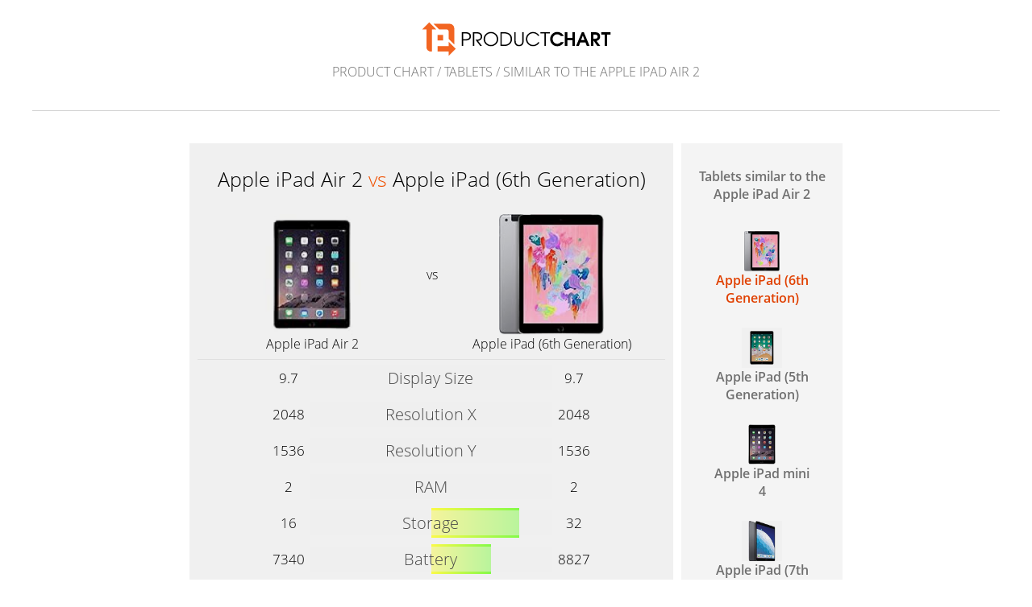

--- FILE ---
content_type: text/html; charset=UTF-8
request_url: https://www.productchart.com/tablets/similar_to_18188
body_size: 2376
content:

<!doctype html>
<html>
<head>
 <meta http-equiv="Content-Type" content="text/html; charset=utf-8">
 <meta name="viewport" content="width=device-width, initial-scale=1">
 <meta property="og:image" content="https://www.productchart.com/elements/objects/og_logo.png">
 <link rel="stylesheet" href='/elements/objects/styles.css'>
 <title>Tablets similar to the Apple iPad Air 2</title>
 
</head>

<body>
   <a href="/"><img src="/elements/objects/pc-logo.svg"
                    style="margin-top: 27px; width: 235px"></a>

<div class=navi><a href="/">Product Chart</a> / <a href="./">Tablets</a> / <a href="">similar to the Apple iPad Air 2</a></div>

<link rel="stylesheet" href="/elements/objects/styles_info_page.css">

<div class=content>
   

<link rel="stylesheet" href="/elements/objects/compare.css">

<script src="/elements/objects/jquery.min.js"></script>

<div class=comparison_and_controls>

 <div id=comparison_chart class=comparison_chart><!--comparisonchartstart-->
  <h1 style="text-align: center">Apple iPad Air 2 <span class=vs>vs</span> Apple iPad (6th Generation)</h1>

  <table class=item_infos>
   
   <tr>
    <td>
     <a href="18188" class=imgback><img src="https://m.media-amazon.com/images/I/41bvGz7T10L._SL160_.jpg"></a>
    </td>
    <td>vs</td>
    <td>
     <a href="24526" class=imgback><img src="https://m.media-amazon.com/images/I/41nfveXNatL._SL160_.jpg"></a>
    </td>
   </tr>

   <tr class=names>
    <td><a href="18188">Apple iPad Air 2</a></td>
    <td></td>
    <td><a href="24526">Apple iPad (6th Generation)</a></td>
   </tr>
  </table>

  <table id=ctab class=ctab>
   
 <tr class="att_screen_size">
  <td class=data>9.7</td>
  <td class=centerthingy>
   <div class=comparison>
    <div class=bar style="background: linear-gradient(
    90deg, #f0f0f0, #f0f0f0 50%, #5f0 50%, #ff0 50%, #f0f0f0 50%
);"><span>Display Size</span></div>
   </div>
  </td>
  <td class=data>9.7</td>
 </tr>

 <tr class="att_pixels_x">
  <td class=data>2048</td>
  <td class=centerthingy>
   <div class=comparison>
    <div class=bar style="background: linear-gradient(
    90deg, #f0f0f0, #f0f0f0 50%, #5f0 50%, #ff0 50%, #f0f0f0 50%
);"><span>Resolution X</span></div>
   </div>
  </td>
  <td class=data>2048</td>
 </tr>

 <tr class="att_pixels_y">
  <td class=data>1536</td>
  <td class=centerthingy>
   <div class=comparison>
    <div class=bar style="background: linear-gradient(
    90deg, #f0f0f0, #f0f0f0 50%, #5f0 50%, #ff0 50%, #f0f0f0 50%
);"><span>Resolution Y</span></div>
   </div>
  </td>
  <td class=data>1536</td>
 </tr>

 <tr class="att_ram">
  <td class=data>2</td>
  <td class=centerthingy>
   <div class=comparison>
    <div class=bar style="background: linear-gradient(
    90deg, #f0f0f0, #f0f0f0 50%, #5f0 50%, #ff0 50%, #f0f0f0 50%
);"><span>RAM</span></div>
   </div>
  </td>
  <td class=data>2</td>
 </tr>

 <tr class="att_storage">
  <td class=data>16</td>
  <td class=centerthingy>
   <div class=comparison>
    <div class=bar style="background: linear-gradient(
    90deg, #f0f0f0, #f0f0f0 50%, #ff0 50%, #5f0 86.2182%, #f0f0f0 86.2182%
);"><span>Storage</span></div>
   </div>
  </td>
  <td class=data>32</td>
 </tr>

 <tr class="att_battery_mah">
  <td class=data>7340</td>
  <td class=centerthingy>
   <div class=comparison>
    <div class=bar style="background: linear-gradient(
    90deg, #f0f0f0, #f0f0f0 50%, #ff0 50%, #5f0 74.6132%, #f0f0f0 74.6132%
);"><span>Battery</span></div>
   </div>
  </td>
  <td class=data>8827</td>
 </tr>

 <tr class="att_sd_card">
  <td class=data>0</td>
  <td class=centerthingy>
   <div class=comparison>
    <div class=bar style="background: linear-gradient(
    90deg, #f0f0f0, #f0f0f0 50%, #5f0 50%, #ff0 50%, #f0f0f0 50%
);"><span>SD Card</span></div>
   </div>
  </td>
  <td class=data>0</td>
 </tr>

 <tr class="att_weight">
  <td class=data>15.4</td>
  <td class=centerthingy>
   <div class=comparison>
    <div class=bar style="background: linear-gradient(
    90deg, #f0f0f0, #f0f0f0 31.4718%, #5f0 31.4718%, #ff0 50%, #f0f0f0 50%
);"><span>Weight</span></div>
   </div>
  </td>
  <td class=data>16.54</td>
 </tr>

 <tr class="att_camera_front_mp">
  <td class=data>1.2</td>
  <td class=centerthingy>
   <div class=comparison>
    <div class=bar style="background: linear-gradient(
    90deg, #f0f0f0, #f0f0f0 50%, #5f0 50%, #ff0 50%, #f0f0f0 50%
);"><span>Camera Front</span></div>
   </div>
  </td>
  <td class=data>1.2</td>
 </tr>

 <tr class="att_camera_rear_mp">
  <td class=data>8</td>
  <td class=centerthingy>
   <div class=comparison>
    <div class=bar style="background: linear-gradient(
    90deg, #f0f0f0, #f0f0f0 50%, #5f0 50%, #ff0 50%, #f0f0f0 50%
);"><span>Camera Rear</span></div>
   </div>
  </td>
  <td class=data>8</td>
 </tr>

 <tr class="att_price">
  <td class=data>$83.00</td>
  <td class=centerthingy>
   <div class=comparison>
    <div class=bar style="background: linear-gradient(
    90deg, #f0f0f0, #f0f0f0 36.6914%, #5f0 36.6914%, #ff0 50%, #f0f0f0 50%
);"><span>Price</span></div>
   </div>
  </td>
  <td class=data>$84.99</td>
 </tr>

  </table>
  
<table class="ctab priceinfos">
<tr>
 <td colspan=2 class=price_info>Prices as of Nov 11, 2025, 22:14 PST and Nov 11, 2025, 12:52 PST - <a href="/info/prices">Details</a></td>
</tr>
</table>
<table class="ctab buyinfo">
<tr>
 <td>
  <a class=item1 rel="nofollow" target=_blank href="https://www.amazon.com/dp/B00TREI0D4?tag=globalnetwork-20&linkCode=ogi&th=1&psc=1">
   <span class=itemBuyText>Buy this tablet<br>on Amazon</span>
  </a>
 </td>
 <td>
  <a class=item2 rel="nofollow" target=_blank href="https://www.amazon.com/dp/B07G9QNT6P?tag=globalnetwork-20&linkCode=ogi&th=1&psc=1">
   <span class=itemBuyText>Buy this tablet<br>on Amazon</span>
  </a>
 </td>
</tr>
</table>

 </div><!--comparisonchartend-->

<div class=similar_items>
 <div class=similar_items_headline>
  <a href="similar_to_18188">Tablets similar to the Apple iPad Air 2</a>
 </div>
 
<a class=similar_item id=similar_item_24526 href="18188_vs_24526">
 <div class=imgback><img src="https://m.media-amazon.com/images/I/41nfveXNatL._SL160_.jpg"></div>
 <div>Apple iPad (6th Generation)</div>
</a>

<a class=similar_item id=similar_item_47808 href="18188_vs_47808">
 <div class=imgback><img src="https://m.media-amazon.com/images/I/414tN-eR8QL._SL160_.jpg"></div>
 <div>Apple iPad (5th Generation)</div>
</a>

<a class=similar_item id=similar_item_27484 href="18188_vs_27484">
 <div class=imgback><img src="https://m.media-amazon.com/images/I/51Cn9MuxBbL._SL160_.jpg"></div>
 <div>Apple iPad mini 4</div>
</a>

<a class=similar_item id=similar_item_33570 href="18188_vs_33570">
 <div class=imgback><img src="https://m.media-amazon.com/images/I/41rrtsNUR8L._SL160_.jpg"></div>
 <div>Apple iPad (7th Generation)</div>
</a>

<a class=similar_item id=similar_item_41854 href="18188_vs_41854">
 <div class=imgback><img src="https://m.media-amazon.com/images/I/51ij3pOB+UL._SL160_.jpg"></div>
 <div>Apple iPad Air (1st Generation)</div>
</a>

<a class=similar_item id=similar_item_18520 href="18188_vs_18520">
 <div class=imgback><img src="https://m.media-amazon.com/images/I/4151P2B7M1L._SL160_.jpg"></div>
 <div>Apple iPad Pro</div>
</a>

<a class=similar_item id=similar_item_46486 href="18188_vs_46486">
 <div class=imgback><img src="https://m.media-amazon.com/images/I/41ZcBz2a8QL._SL160_.jpg"></div>
 <div>Apple iPad (8th Generation)</div>
</a>

<a class=similar_item id=similar_item_11971 href="18188_vs_11971">
 <div class=imgback><img src="https://m.media-amazon.com/images/I/4149jbL4CHL._SL160_.jpg"></div>
 <div>Samsung Galaxy Tab A</div>
</a>

<a class=similar_item id=similar_item_48939 href="18188_vs_48939">
 <div class=imgback><img src="https://m.media-amazon.com/images/I/31JD4zD75eL._SL160_.jpg"></div>
 <div>Apple iPad 10.2 (8th Generation)</div>
</a>

<a class=similar_item id=similar_item_32062 href="18188_vs_32062">
 <div class=imgback><img src="https://m.media-amazon.com/images/I/411IglNfU-L._SL160_.jpg"></div>
 <div>Samsung Galaxy Tab S2</div>
</a>

<a class=similar_item id=similar_item_33574 href="18188_vs_33574">
 <div class=imgback><img src="https://m.media-amazon.com/images/I/414GkIS38AL._SL160_.jpg"></div>
 <div>Apple iPad Air (3rd Generation)</div>
</a>

<a class=similar_item id=similar_item_27800 href="18188_vs_27800">
 <div class=imgback><img src="https://m.media-amazon.com/images/I/41L4RXtwooL._SL160_.jpg"></div>
 <div>Apple iPad Pro (1st Generation)</div>
</a>

<a class=similar_item id=similar_item_5587 href="18188_vs_5587">
 <div class=imgback><img src="https://m.media-amazon.com/images/I/41CW2DhXIYL._SL160_.jpg"></div>
 <div>Samsung Galaxy Tab S 8.4</div>
</a>

<a class=similar_item id=similar_item_42779 href="18188_vs_42779">
 <div class=imgback><img src="https://m.media-amazon.com/images/I/31fLYX+0fKL._SL160_.jpg"></div>
 <div>Apple iPad (9th Generation)</div>
</a>

<a class=similar_item id=similar_item_41266 href="18188_vs_41266">
 <div class=imgback><img src="https://m.media-amazon.com/images/I/51JbJirW9iL._SL160_.jpg"></div>
 <div>Apple iPad mini (5th Generation)</div>
</a>

<a class=similar_item id=similar_item_32059 href="18188_vs_32059">
 <div class=imgback><img src="https://m.media-amazon.com/images/I/310MaBXg+rL._SL160_.jpg"></div>
 <div>Samsung Galaxy Tab A (2019)</div>
</a>

<a class=similar_item id=similar_item_43524 href="18188_vs_43524">
 <div class=imgback><img src="https://m.media-amazon.com/images/I/31zd9CgwhrL._SL160_.jpg"></div>
 <div>Lenovo 10e Chromebook</div>
</a>

<a class=similar_item id=similar_item_9161 href="18188_vs_9161">
 <div class=imgback><img src="https://m.media-amazon.com/images/I/41-cf38fCAL._SL160_.jpg"></div>
 <div>Bestenme bst-960</div>
</a>

<a class=similar_item id=similar_item_41274 href="18188_vs_41274">
 <div class=imgback><img src="https://m.media-amazon.com/images/I/41dvpznLraL._SL160_.jpg"></div>
 <div>Apple iPad Air (4th Generation)</div>
</a>

<a class=similar_item id=similar_item_15453 href="18188_vs_15453">
 <div class=imgback><img src="https://m.media-amazon.com/images/I/41av-eEve3L._SL160_.jpg"></div>
 <div>Samsung Galaxy Tab E 9.6</div>
</a>

</div>

</div> <!-- comparison_and_controls -->

<div style="text-align: center; padding-top: 50px;"><a style="color: #505050" href="/about">about</a></div>

<script>
 function switchActiveItem()
 {
  $(".similar_item.active"     ).removeClass("active");
  $("#similar_item_"+activeItem).addClass("active");
 }
 activeItem=24526;
 switchActiveItem();
</script>


<script>

function similarClickIsHere(x)
{
 var newchart=x.match(/\<\!--comparisonchartstart--\>[^]+\<\!--comparisonchartend--\>/);
 document.getElementById("comparison_chart").innerHTML=newchart;
}

function similarClick(e)
{
 e.preventDefault();
 $.ajax({url: this.href}).done(similarClickIsHere);
 activeItem=this.id.substr(13);
 switchActiveItem();
 ga('send','event','similar_to','click',activeItem);
}
links=document.getElementsByClassName("similar_item");
for (var i=0;i<links.length;i++)
{
 links[i].onclick=similarClick;
}
</script>




</div>

<script src="/elements/objects/mgAnalytics.js"></script>

</body>
</html>


--- FILE ---
content_type: text/css;charset=UTF-8
request_url: https://www.productchart.com/elements/objects/compare.css
body_size: 1328
content:
.content
{
    margin-bottom: 40px !important;
}

.content
{
    padding-left: 0;
    padding-right: 0;
}

h1
{
    font-size: 25px;
    padding-bottom: 10px;
}

.vs
{
    color: #f05000;
    display: inline;
}

.comparison_and_controls
{
    display: flex;
    justify-content: center;
}

.comparison_chart
{
    display: flex;
    flex-direction: column;
    vertical-align: top;
    background: #f0f0f0;
    padding-top: 10px;
    padding-bottom: 10px;
    max-width: 600px; /* fix for ipad 2: long names make the page wrap otherwise */
    padding-left: 10px;
    padding-right: 10px;
}

@media (min-width: 900px)
{
    .comparison_chart
    {
        min-width: 600px; /* prevent wiggling when switching between long and short item names */
    }
}


@media (min-width: 500px)
{
    .comparison { width: 300px; }
}

.comparison
{
    margin: auto;
    text-align: center;
    background: linear-gradient( 90deg, #f0f0f0, #f0f0f0 50%, #00ff00 50%, #f0f0f0 50%);
    margin-top: 2px;
    margin-bottom: 2px;
}

.ctab
{
    margin: auto;
    font-weight: 300;
}

.centerthingy
{
    background: linear-gradient( 90deg, #f0f0f0, #f0f0f0 50%, #50ff50 50%, #f0f0f0 50%);
}

.bar
{
    text-align: center;
    margin-top: 4px;
    margin-bottom: 4px;
    padding-top: 3px;
    padding-bottom: 3px;
    font-size: 20px;
    opacity: 0.7;
}

.data
{
    font-size: 17px;
    text-align: center;
}

.bar span
{
    display: block;
    background: rgba(240,240,240,0.5);
    padding: 2px;
    padding-right: 4px;
}

.variations
{
    margin-top: 1em;
}

.variation
{
    margin-top: 1em;
    margin-left: 1.2em;
}

.variation:before
{
    display: inline-block;
    position: absolute;
    content: "→";
    margin-left: -1.2em;
    color: #0000ff;
}

.variation p
{
    margin: 0px;
}

.item .name
{
    font-weight: 600;
}

.item td
{
    padding: 2px;
    vertical-align: top;
}

.price_info
{
    font-size: 80%;
}

.price_info, .price_info a
{
    color: #505050;
}

.item_infos
{
    margin: auto;
    width: 100%;
    border-bottom: 1px solid #e0e0e0;
    padding-bottom: 10px;
    text-align: center;
    padding-left : 40px;
    padding-right: 40px;
}

.item_infos td
{
    vertical-align: top;
}

.item_infos td:nth-of-type(1),
.item_infos td:nth-of-type(3)
{
    width: 50%;
}

.item_infos td:nth-of-type(2) {
    vertical-align: middle;
    text-align: center;
}

.item_infos img
{
    opacity: 0.945;
    vertical-align: top;
    height: 150px;
    max-width: 250px;
    object-fit: contain;
    background: #ffffff;
}

.item_infos .names td
{
    padding-bottom: 8px;
}

.imgback
{
    display: inline-block;
    background: #000;
}

.similar_item img
{
    opacity: 0.945;
}

.item_info_stuff
{
    display: table-cell;
    vertical-align: middle;
}

.item_small_stuff
{
    padding-top   : 20px;
    padding-bottom: 20px;
}

.item_small_stuff a
{
    color: #303030;
}


.similar_items
{
    vertical-align: top;
    width: 200px;
    margin-left: 10px;
    display: inline-block;
    background: #f4f4f4;
    text-align: center;
    max-height: 800px;
    overflow: auto;
    padding-left: 1em;
    padding-right: 1em;
}

a.similar_item
{
    display: inline-block;
    margin: 15px;
    width: 130px;
    height: 90px;
    vertical-align: top;
    text-align: center;
    font-weight: 600;
    color: #707070;
}

.similar_items a:hover
{
    text-decoration: none;
    font-weight: 600;
    color: #505050;
}

.similar_items img
{
    height: 50px;
    margin: auto;
    vertical-align: bottom;
}

.similar_item.active, .similar_item.active:hover
{
    color: #e04000;
}

.price_info
{
    font-size: 14px;
    padding-top: 8px;
}

.similar_items_headline
{
    text-align: center;
    padding-top: 30px;
    padding-bottom: 20px;
}

.similar_items_headline a
{
    color: #707070;
    font-weight: 600;
}

@media (max-width: 800px)
{
    .comparison_and_controls
    {
        display: block;
        text-align: center;
    }

    .similar_items
    {
        margin-top: 10px;
        width: auto;
        margin-left: 0px;
        margin-right: 0px;
        max-width: 544px;
        min-width: 300px;
    }
}

@media (max-width: 550px)
{
    body
    {
        padding-left:  10px;
        padding-right: 10px;
    }

    .content
    {
        margin-top: 0;
        padding-top: 0;
    }

    .navi
    {
        margin-bottom: 0;
        border-bottom: 0;
        padding-bottom: 25px;
    }

    .item_infos img
    {
        height: 80px;
    }

    .comparison_chart
    {
        padding-left: 0;
        padding-right: 0;
    }
}

.priceinfos td
{
    text-align: center;
}

.buyinfo
{
    width: 100%;
    max-width: 450px;
    text-align: center;
}

.buyinfo a
{
    font-size: 14px;
    font-weight: 600;
    color: #505050;
    display: inline-block;
    margin-top   : 15px;
    margin-bottom: 15px;
    margin-left: 5px;
    margin-right: 5px;
    padding: 5px;
    border: 2px solid rgba(85,255,0,0.25);
    background: rgba(200,255,0,0.125);
}


--- FILE ---
content_type: text/javascript;charset=UTF-8
request_url: https://www.productchart.com/elements/objects/mgAnalytics.js
body_size: 618
content:
(function(i,s,o,g,r,a,m){i['GoogleAnalyticsObject']=r;i[r]=i[r]||function(){
(i[r].q=i[r].q||[]).push(arguments)},i[r].l=1*new Date();a=s.createElement(o),
m=s.getElementsByTagName(o)[0];a.async=1;a.src=g;m.parentNode.insertBefore(a,m)
})(window,document,'script','//www.google-analytics.com/analytics.js','ga');
ga('create', 'UA-7382239-2', 'auto');
ga('send', 'pageview');

if (!window.mgAnalytics) window.mgAnalytics={};
if (!mgAnalytics.queue) mgAnalytics.queue=[];

mgAnalytics.elementIsAlink=function(element)
{
 if (typeof element.tagName == 'undefined') return false;
 if (element.tagName.toLowerCase() != 'a')  return false;
 if (!element.href) return false;
 return true;
}

mgAnalytics.onClick=function(event)
{
 var element = event.srcElement || event.target;
 while(!mgAnalytics.elementIsAlink(element))
 {
  element = element.parentNode;
  if (!element) return;
 }
 var link = element.href;
 if(link.indexOf(location.host) > -1) return;
 var toHost  =element.hostname;
 var fromPath=location.pathname;
 ga('send', 'event', 'link_click', toHost, fromPath);
}

document.body.addEventListener("click",mgAnalytics.onClick,false);

for (let evnt of mgAnalytics.queue) {
    ga('send', 'event', ...evnt);
}

mgAnalytics.queue = [];
